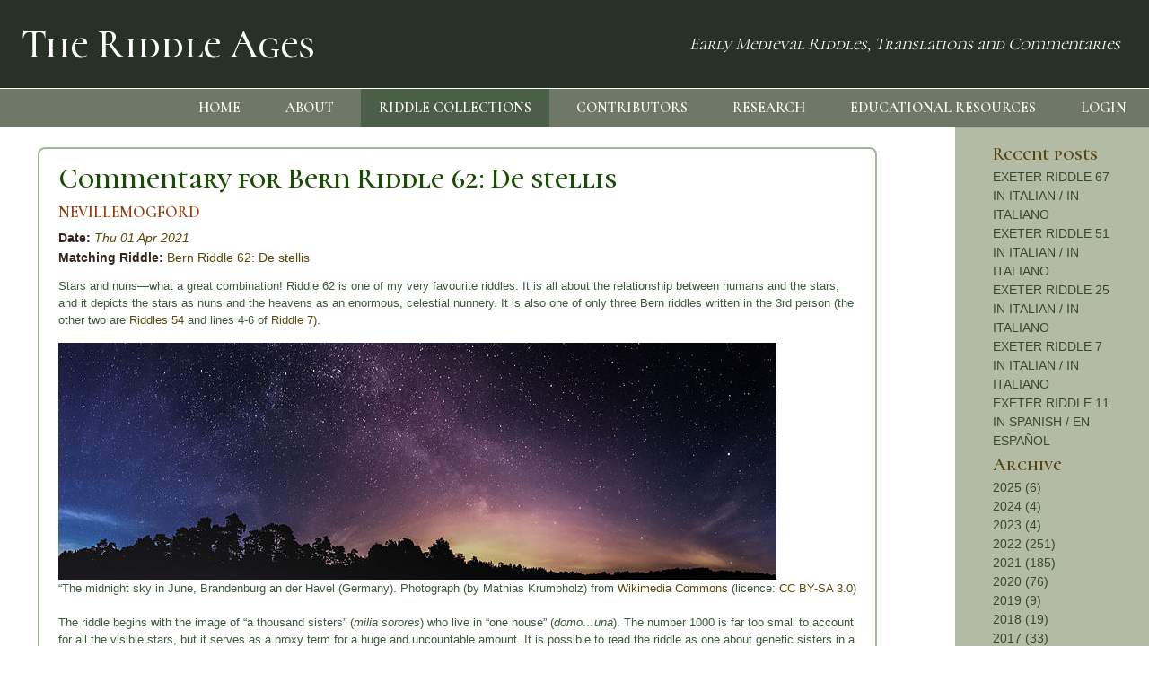

--- FILE ---
content_type: text/html; charset=utf-8
request_url: https://theriddleages.bham.ac.uk/riddles/post/commentary-for-bern-riddle-62-de-stellis/
body_size: 46679
content:
<!DOCTYPE html
        PUBLIC "-//W3C//DTD XHTML 1.0 Transitional//EN"
        "http://www.w3.org/TR/xhtml1/DTD/xhtml1-transitional.dtd">
<html xmlns="http://www.w3.org/1999/xhtml" lang="en">
<head>
		<title>Riddle Ages</title>

		<!--Meta-->
    	<meta http-equiv="X-UA-Compatible" content="IE=edge">
        <meta http-equiv="Content-Type" content="text/html; charset=utf-8" />
		<meta name="viewport" content="width=device-width, initial-scale=1">
		<meta name="description" content="">
		<meta name="keywords" content="">
		<meta name="author" content="University of Birmingham">

    


		<link rel="stylesheet" href="/static/css/bootstrap.min.css">
		<link rel="stylesheet" type="text/css" href="/static/css/custom.css">
		<link rel="stylesheet" href="/static/css/ionicons.min.css">

        <link rel="icon" type="image/png" href="/static/images/favicon.ico">
		<link href="https://fonts.googleapis.com/css2?family=Cormorant+Unicase:wght@400;500;600&display=swap" rel="stylesheet">

		<script type="text/javascript" src="/static/js/jquery.min.js"></script>
		<script type="text/javascript" src="/static/js/bootstrap.min.js"></script>

		<script type="text/javascript" src="//kit.fontawesome.com/ef8efd334b.js"></script>

		<script type="text/javascript" src="/static/ckeditor/ckeditor-init.js"></script>
		<script type="text/javascript" src="/static/ckeditor/ckeditor/ckeditor.js"></script>


</head>

	<body>

	<!-- Site Navigation -->
	<header>
	<nav class="navbar navbar-expand-sm container-fluid nopadding" aria-label="site header">
    
    <div id="navbar-title" class="container-fluid">
        <a class="navbar-brand" href="/"><h1>The Riddle Ages</h1></a>
    </div>
    <div id="nav-subtitle" class="nopadding container-fluid alignedright">
        Early Medieval Riddles, Translations and Commentaries
    </div>
    
</nav>
<nav id="linksmenu" class="navbar navbar-expand-sm nopadding"aria-label="site navigation bar">
    <div id="nav-menutoggle" class="nopadding container-fluid alignedright">
        <a id="menu-toggle" href="#" class="toggle" aria-label="menu toggle"><i class="ion-navicon"></i> <span>MENU</span></a>
    </div>
    <div class="collapse navbar-collapse nopadding" id="linksnavbar">
        <ul class="nav navbar-nav ml-auto nopadding menu">
            <li class="nav-item">
                <a class="nav-link" href="/">HOME</a>
            </li>
            <li class="nav-item">
                <a class="nav-link" href="/about/">ABOUT</a>
            </li>
            <li class="nav-item active">
                <a class="nav-link" href="/riddles/collection/">RIDDLE COLLECTIONS</a>
            </li>
            <li class="nav-item">
                <a class="nav-link" href="/contributors/">CONTRIBUTORS</a>
            </li>
            <li class="nav-item">
                <a class="nav-link" href="/research/">RESEARCH</a>
            </li>
            <li class="nav-item">
                <a class="nav-link" href="/educational_resources/">EDUCATIONAL RESOURCES</a>
            </li>
            <!-- check for login here -->
            
                <li class="nav-item">
                    <a class="nav-link" href="/accounts/login/">LOGIN</a>
                </li>
            
        </ul>
    </div>
</nav>
	
		<div class="container-fluid nopadding">
    
</div>
	
	</header>
		<!-- Site Main Content -->
		<main id="main">
			
<div class="row options" id="holder">
    <div class="col-10 individual_post">
        <section class="block">
    <section class="container-fluid">
        <section class="row">
            <div class="col-md-12 row-pb-md">
                <div class="row">
                    <div class="col-md-12">
                        <div class="post post-entry commentary-entry">
                            
                            <h2><a href="/riddles/post/commentary-for-bern-riddle-62-de-stellis/">Commentary for Bern Riddle 62: De stellis</a></h2>
                            <h3><a href="/riddles/author/NevilleMogford/">NEVILLEMOGFORD</a></h3>
                            
                            <strong>Date:</strong> <em><a href="/riddles/archive/202104/">Thu 01 Apr 2021</a></em><br />
                            
                            <div class="clear"><!-- --></div>
                            
                                
                                    
                                        
                                            <strong>Matching Riddle:</strong> <a href="/riddles/post/bern-riddle-62-de-stellis/">Bern Riddle 62: De stellis</a><br />
                                        
                                    
                                
                            
                            
                            <div class="clear"><!-- --></div>
                            
                                <div class="row no-gutters">
                                    <div class="col-md-12 full no-gutters"><code><p>Stars and nuns—what a great combination! Riddle 62 is one of my very favourite riddles. It is all about the relationship between humans and the stars, and it depicts the stars as nuns and the heavens as an enormous, celestial nunnery.  It is also one of only three Bern riddles written in the 3rd person (the other two are <a href="https://www.theriddleages.com/riddles/post/bern-riddle-54-de-insubulis/">Riddles 54</a> and lines 4-6 of <a href="https://www.theriddleages.com/riddles/post/bern-riddle-7-de-vesica/">Riddle 7)</a>.</p>
<img src="/media/images/2021/03/Stars.jpg" alt="Stars" />
<figcaption>“The midnight sky in June, Brandenburg an der Havel (Germany). Photograph (by Mathias Krumbholz) from <a href="https://commons.wikimedia.org/wiki/File:Stars_01_(MK).jpg">Wikimedia Commons</a> (licence: <a href="https://creativecommons.org/licenses/by-sa/3.0/deed.en">CC BY-SA 3.0</a>)</figcaption></</p>
</br>
<p>The riddle begins with the image of “a thousand sisters” (<em>milia sorores</em>) who live in “one house” (<em>domo…una</em>). The number 1000 is far too small to account for all the visible stars, but it serves as a proxy term for a huge and uncountable amount. It is possible to read the riddle as one about genetic sisters in a domestic setting (see Röösli, pages 94-5). But there are several clues that the riddler has a religious community in mind: they are sisters who live silently (line 3), harmoniously (line 4), and without envy (line 5) in a single house.</p>
<p>Stars were an important element in medieval monastic timekeeping. Monks and nuns placed especial importance on living their lives according to a communal schedule, because such obedience provided stability in a world of flux and it negated the whims and desires of the individual. Thus, ringing the bell at the right time for monks to wake up, pray, or chant the psalms was very important for them. One of the most important timings in the schedule was when to rise during the middle of the night for the celebration of <a href="https://en.wikipedia.org/wiki/Nocturns">Nocturns</a>, the first of the Monastic Hours. St Benedict of Nursia, the sixth century author of the <a href="https://www.osb.org/our-roots/the-rule/">most influential monastic rule in western monasticism</a>, specified that, during the winter half of the year, “it is necessary to rise at the eighth hour of the night” (<em>octava hora noctis surgendum est</em> (<em>Regula Benedicti</em>, page 52)). This required a form of accurate timekeeping at night—and this is where the stars come into the picture.</p>
<img src="/media/images/2021/03/Nuns.jpg" alt="Nuns" />
<figcaption>“6 nuns holding psalters, from a late 13th century French manuscript (London, British Library, MS Yates Thompson 11, f. 6v). Photograph (by the British Library) from <a href="https://www.bl.uk/catalogues/illuminatedmanuscripts/ILLUMIN.ASP?Size=mid&IllID=45153">The British Library Catalogue of Illuminated Manuscripts</a> (licence: <a href="https://creativecommons.org/publicdomain/zero/1.0/">CC 0 1.0</a>)</figcaption></</p>
</br>
<p>Several medieval sources mention the use of the stars for nocturnal timekeeping. The earliest, as far as I am aware, is <a href="https://en.wikipedia.org/wiki/John_Cassian">John Cassian’s</a> account of the practices of Egyptian and Syrian monasticism at the end of the fourth century (<em>Institutes</em>, pp. 108A-10A.). This practice spread to western Europe along with the spread of monasticism in subsequent centuries. In the second half of the sixth century, <a href="https://en.wikipedia.org/wiki/Gregory_of_Tours">Gregory of Tours</a> produced a handbook on practical astronomy, <em>De cursu stellarum</em>. In it, he gives descriptions and diagrams of the constellations and their movements, which would allow the cathedral clergy of Tours and local monastics to calculate time based the stars’ rising and setting. Five hundred years later, and the stars were still being used in monasteries around Europe. For example, several sources describe this kind of timekeeping being used in the influential French monastery of Cluny in the early twelfth century. Only from the end of the eleventh century did water clocks and hour glasses slowly begin to take over timekeeping duties.</p>
<p>I really do think that the riddler was thinking about monastic timekeeping when they wrote this riddle. The term <em>cursus</em> in line 4 refers to the stars’ movements (the <em>cursus stellarum</em>), but also the <em>cursus psalmorum</em> (“order of the psalms”) that made up the mainstay of the monastic day. On the one hand, the stars move silently and keeping their cursus (“courses”) “in controlled order” (<em>moderato… in ordine</em>). On the other, the nuns maintain their own liturgical scheme (<em>suos cursus</em>) of psalms and prayers without chatter and as part of a regulated sequence (<em>moderato…in ordine</em>). The movements of the nuns on the earth obediently follow those of the stars in the heavens.</p>
<p>I hope you will agree with me that Riddle 62 is one of the most unconventional (<em>nunconventional</em>?) and creative riddles in the Bern collection. After all, is there a better image in the medieval riddle tradition than <em>a sky full of flying nuns</em>?</p>
<div class="jetpack-video-wrapper"><span class="embed-youtube" style="text-align:center; display: block;">
<iframe width="560" height="315" src="https://www.youtube.com/embed/CojNHPD_cOU" title="YouTube video player" frameborder="0" allow="accelerometer; autoplay; clipboard-write; encrypted-media; gyroscope; picture-in-picture" allowfullscreen></iframe>
</span></div>
<br/></code></div>
                                </div>
                            
                            
                                <strong>Notes:</strong><br /> <p><strong>References and Suggested Reading:</strong></p>
<p>Benedict of Nursia. <em>Regula Benedicti.</em> Edited by Rudolph Hanslik, Regula Corpus Scriptorum Ecclesiasticorum Latinorum 75,. Vienna, Hoelder-Pinchler-Tempsky, 1960.</p>
<p>Borst, Arno. <em>The Ordering of Time: From the Ancient Computus to the Modern Computer.</em> Translated by Andrew Winnard. Cambridge: Polity Press, 1993.</p>
<p>Cassian, John. <em>De coenobiorum institutis libri duodecim</em>. In <em>Joannis Cassiani opera omnia</em>. Edited by Jacques Paul Migne. Vol. 1, Patrologia Latina 49. Paris: J.P. Migne, 1846. Pages 53A-395A. Available <a href="https://books.google.co.uk/books?id=W3fYAAAAMAAJ&pg=PP1#v=onepage&q&f=false">here</a>.</p>
<p>Gregory of Tours. <em>De cursu stellarum ratio</em>. In <em>Gregorii Turonensis Opera</em>. Edited by Bruno Krusch. Vol. 1.2, MGH Scriptorum Rerum Merovingicarum. Hanover: MGH, 1969. Pages 109-422. Available <a href="https://www.dmgh.de/mgh_ss_rer_merov_1_2/index.htm#page/(404)/mode/1up">here.</a>

<p>McCluskey, Stephen C. <em>Astronomies and Cultures in Early Medieval Europe.</em> Cambridge: Cambridge University Press, 1998.</p>
<p>Mogford, Neville. “The Moon and Stars in the Bern and Eusebius Riddles.” In <em>Riddles at Work in the Early Medieval Tradition: Words, Ideas, Interactions</em>. Edited by Megan Cavell and Jennifer Neville. Manchester: Manchester University Press, 2020. Pages 230-46.</p>
<p>Röösli, Samuel. “The Pot, the Broom, and Other Humans: Concealing Material Objects in the Bern Riddles.” In <em>Secrecy and Surveillance in Medieval and Early Modern England</em>. Edited by Annette Kern-Stähler & Nicole Nyffenegger. Swiss Papers in English Language and Literature (SPELL) 37. Tübingen: Gunter Narr Verlag, 2020. 87-104 (page 94-5).</p><br /><br />
                            
                            
                                <strong>Tags:</strong>
                                
                            <a class="badge badge-secondary" href="/riddles/tag/latin/">latin</a>&nbsp;
                                
                            <a class="badge badge-secondary" href="/riddles/tag/Bern%20Riddles/">Bern Riddles</a>&nbsp;
                                <br /><br />
                            
                            
                                <strong>Related Posts:</strong><br />
                                
                                    <a href="/riddles/post/bern-riddle-7-de-vesica/">Bern Riddle 7: De vesica</a>
                                
                                    <br /><a href="/riddles/post/bern-riddle-54-de-insubulis/">Bern Riddle 54: De insubulis</a>
                                
                            
                            
                        </div>
                    </div>
                </div>
            </div>
        </section>
    </section>
</section>
    </div>
    
<div class="col-2" id="sidebar">

    <div class="sidebar_title">Recent posts</div>
    <div class="sidebarcontent">
    
        <a href="/riddles/post/exeter-riddle-67-in-italian-in-italiano/">EXETER RIDDLE 67 IN ITALIAN / IN ITALIANO</a><br  />
    
        <a href="/riddles/post/exeter-riddle-51-in-italian-in-italiano/">EXETER RIDDLE 51 IN ITALIAN / IN ITALIANO</a><br  />
    
        <a href="/riddles/post/exeter-riddle-25-in-italian-in-italiano/">EXETER RIDDLE 25 IN ITALIAN / IN ITALIANO</a><br  />
    
        <a href="/riddles/post/exeter-riddle-7-in-italian-in-italiano/">EXETER RIDDLE 7 IN ITALIAN / IN ITALIANO</a><br  />
    
        <a href="/riddles/post/exeter-riddle-11-in-spanish-en-espanol/">EXETER RIDDLE 11 IN SPANISH / EN ESPAÑOL</a><br  />
    
    </div>

    <div class="sidebar_title">Archive</div>
    <div class="sidebarcontent">
    
        <a href="?year=2025" class="year">2025 (6)</a><br  />
        
            
        
            
        
            
        
            
        
            
        
            
        
            
        
            
        
            
        
            
        
            
        
            
        
            
        
            
        
            
        
            
        
            
        
            
        
            
        
            
        
            
        
            
        
            
        
            
        
            
        
            
        
            
        
            
        
            
        
            
        
            
        
            
        
            
        
            
        
            
        
            
        
            
        
            
        
            
        
            
        
            
        
            
        
            
        
            
        
            
        
            
        
            
        
            
        
            
        
            
        
            
        
            
        
            
        
            
        
            
        
            
        
            
        
            
        
            
        
            
        
            
        
            
        
            
        
            
        
            
        
            
        
            
        
            
        
            
        
            
        
            
        
            
        
            
        
            
        
            
        
            
        
            
        
            
        
            
        
            
        
            
        
            
        
            
        
            
        
            
        
            
        
            
        
            
        
            
        
            
        
            
        
            
        
            
        
            
        
            
        
    
        <a href="?year=2024" class="year">2024 (4)</a><br  />
        
            
        
            
        
            
        
            
        
            
        
            
        
            
        
            
        
            
        
            
        
            
        
            
        
            
        
            
        
            
        
            
        
            
        
            
        
            
        
            
        
            
        
            
        
            
        
            
        
            
        
            
        
            
        
            
        
            
        
            
        
            
        
            
        
            
        
            
        
            
        
            
        
            
        
            
        
            
        
            
        
            
        
            
        
            
        
            
        
            
        
            
        
            
        
            
        
            
        
            
        
            
        
            
        
            
        
            
        
            
        
            
        
            
        
            
        
            
        
            
        
            
        
            
        
            
        
            
        
            
        
            
        
            
        
            
        
            
        
            
        
            
        
            
        
            
        
            
        
            
        
            
        
            
        
            
        
            
        
            
        
            
        
            
        
            
        
            
        
            
        
            
        
            
        
            
        
            
        
            
        
            
        
            
        
            
        
            
        
            
        
    
        <a href="?year=2023" class="year">2023 (4)</a><br  />
        
            
        
            
        
            
        
            
        
            
        
            
        
            
        
            
        
            
        
            
        
            
        
            
        
            
        
            
        
            
        
            
        
            
        
            
        
            
        
            
        
            
        
            
        
            
        
            
        
            
        
            
        
            
        
            
        
            
        
            
        
            
        
            
        
            
        
            
        
            
        
            
        
            
        
            
        
            
        
            
        
            
        
            
        
            
        
            
        
            
        
            
        
            
        
            
        
            
        
            
        
            
        
            
        
            
        
            
        
            
        
            
        
            
        
            
        
            
        
            
        
            
        
            
        
            
        
            
        
            
        
            
        
            
        
            
        
            
        
            
        
            
        
            
        
            
        
            
        
            
        
            
        
            
        
            
        
            
        
            
        
            
        
            
        
            
        
            
        
            
        
            
        
            
        
            
        
            
        
            
        
            
        
            
        
            
        
            
        
            
        
    
        <a href="?year=2022" class="year">2022 (251)</a><br  />
        
            
        
            
        
            
        
            
        
            
        
            
        
            
        
            
        
            
        
            
        
            
        
            
        
            
        
            
        
            
        
            
        
            
        
            
        
            
        
            
        
            
        
            
        
            
        
            
        
            
        
            
        
            
        
            
        
            
        
            
        
            
        
            
        
            
        
            
        
            
        
            
        
            
        
            
        
            
        
            
        
            
        
            
        
            
        
            
        
            
        
            
        
            
        
            
        
            
        
            
        
            
        
            
        
            
        
            
        
            
        
            
        
            
        
            
        
            
        
            
        
            
        
            
        
            
        
            
        
            
        
            
        
            
        
            
        
            
        
            
        
            
        
            
        
            
        
            
        
            
        
            
        
            
        
            
        
            
        
            
        
            
        
            
        
            
        
            
        
            
        
            
        
            
        
            
        
            
        
            
        
            
        
            
        
            
        
            
        
            
        
    
        <a href="?year=2021" class="year">2021 (185)</a><br  />
        
            
        
            
        
            
        
            
        
            
        
            
        
            
        
            
        
            
        
            
        
            
        
            
        
            
        
            
        
            
        
            
        
            
        
            
        
            
        
            
        
            
        
            
        
            
        
            
        
            
        
            
        
            
        
            
        
            
        
            
        
            
        
            
        
            
        
            
        
            
        
            
        
            
        
            
        
            
        
            
        
            
        
            
        
            
        
            
        
            
        
            
        
            
        
            
        
            
        
            
        
            
        
            
        
            
        
            
        
            
        
            
        
            
        
            
        
            
        
            
        
            
        
            
        
            
        
            
        
            
        
            
        
            
        
            
        
            
        
            
        
            
        
            
        
            
        
            
        
            
        
            
        
            
        
            
        
            
        
            
        
            
        
            
        
            
        
            
        
            
        
            
        
            
        
            
        
            
        
            
        
            
        
            
        
            
        
            
        
            
        
    
        <a href="?year=2020" class="year">2020 (76)</a><br  />
        
            
        
            
        
            
        
            
        
            
        
            
        
            
        
            
        
            
        
            
        
            
        
            
        
            
        
            
        
            
        
            
        
            
        
            
        
            
        
            
        
            
        
            
        
            
        
            
        
            
        
            
        
            
        
            
        
            
        
            
        
            
        
            
        
            
        
            
        
            
        
            
        
            
        
            
        
            
        
            
        
            
        
            
        
            
        
            
        
            
        
            
        
            
        
            
        
            
        
            
        
            
        
            
        
            
        
            
        
            
        
            
        
            
        
            
        
            
        
            
        
            
        
            
        
            
        
            
        
            
        
            
        
            
        
            
        
            
        
            
        
            
        
            
        
            
        
            
        
            
        
            
        
            
        
            
        
            
        
            
        
            
        
            
        
            
        
            
        
            
        
            
        
            
        
            
        
            
        
            
        
            
        
            
        
            
        
            
        
            
        
    
        <a href="?year=2019" class="year">2019 (9)</a><br  />
        
            
        
            
        
            
        
            
        
            
        
            
        
            
        
            
        
            
        
            
        
            
        
            
        
            
        
            
        
            
        
            
        
            
        
            
        
            
        
            
        
            
        
            
        
            
        
            
        
            
        
            
        
            
        
            
        
            
        
            
        
            
        
            
        
            
        
            
        
            
        
            
        
            
        
            
        
            
        
            
        
            
        
            
        
            
        
            
        
            
        
            
        
            
        
            
        
            
        
            
        
            
        
            
        
            
        
            
        
            
        
            
        
            
        
            
        
            
        
            
        
            
        
            
        
            
        
            
        
            
        
            
        
            
        
            
        
            
        
            
        
            
        
            
        
            
        
            
        
            
        
            
        
            
        
            
        
            
        
            
        
            
        
            
        
            
        
            
        
            
        
            
        
            
        
            
        
            
        
            
        
            
        
            
        
            
        
            
        
            
        
    
        <a href="?year=2018" class="year">2018 (19)</a><br  />
        
            
        
            
        
            
        
            
        
            
        
            
        
            
        
            
        
            
        
            
        
            
        
            
        
            
        
            
        
            
        
            
        
            
        
            
        
            
        
            
        
            
        
            
        
            
        
            
        
            
        
            
        
            
        
            
        
            
        
            
        
            
        
            
        
            
        
            
        
            
        
            
        
            
        
            
        
            
        
            
        
            
        
            
        
            
        
            
        
            
        
            
        
            
        
            
        
            
        
            
        
            
        
            
        
            
        
            
        
            
        
            
        
            
        
            
        
            
        
            
        
            
        
            
        
            
        
            
        
            
        
            
        
            
        
            
        
            
        
            
        
            
        
            
        
            
        
            
        
            
        
            
        
            
        
            
        
            
        
            
        
            
        
            
        
            
        
            
        
            
        
            
        
            
        
            
        
            
        
            
        
            
        
            
        
            
        
            
        
            
        
    
        <a href="?year=2017" class="year">2017 (33)</a><br  />
        
            
        
            
        
            
        
            
        
            
        
            
        
            
        
            
        
            
        
            
        
            
        
            
        
            
        
            
        
            
        
            
        
            
        
            
        
            
        
            
        
            
        
            
        
            
        
            
        
            
        
            
        
            
        
            
        
            
        
            
        
            
        
            
        
            
        
            
        
            
        
            
        
            
        
            
        
            
        
            
        
            
        
            
        
            
        
            
        
            
        
            
        
            
        
            
        
            
        
            
        
            
        
            
        
            
        
            
        
            
        
            
        
            
        
            
        
            
        
            
        
            
        
            
        
            
        
            
        
            
        
            
        
            
        
            
        
            
        
            
        
            
        
            
        
            
        
            
        
            
        
            
        
            
        
            
        
            
        
            
        
            
        
            
        
            
        
            
        
            
        
            
        
            
        
            
        
            
        
            
        
            
        
            
        
            
        
            
        
            
        
    
        <a href="?year=2016" class="year">2016 (14)</a><br  />
        
            
        
            
        
            
        
            
        
            
        
            
        
            
        
            
        
            
        
            
        
            
        
            
        
            
        
            
        
            
        
            
        
            
        
            
        
            
        
            
        
            
        
            
        
            
        
            
        
            
        
            
        
            
        
            
        
            
        
            
        
            
        
            
        
            
        
            
        
            
        
            
        
            
        
            
        
            
        
            
        
            
        
            
        
            
        
            
        
            
        
            
        
            
        
            
        
            
        
            
        
            
        
            
        
            
        
            
        
            
        
            
        
            
        
            
        
            
        
            
        
            
        
            
        
            
        
            
        
            
        
            
        
            
        
            
        
            
        
            
        
            
        
            
        
            
        
            
        
            
        
            
        
            
        
            
        
            
        
            
        
            
        
            
        
            
        
            
        
            
        
            
        
            
        
            
        
            
        
            
        
            
        
            
        
            
        
            
        
            
        
    
        <a href="?year=2015" class="year">2015 (32)</a><br  />
        
            
        
            
        
            
        
            
        
            
        
            
        
            
        
            
        
            
        
            
        
            
        
            
        
            
        
            
        
            
        
            
        
            
        
            
        
            
        
            
        
            
        
            
        
            
        
            
        
            
        
            
        
            
        
            
        
            
        
            
        
            
        
            
        
            
        
            
        
            
        
            
        
            
        
            
        
            
        
            
        
            
        
            
        
            
        
            
        
            
        
            
        
            
        
            
        
            
        
            
        
            
        
            
        
            
        
            
        
            
        
            
        
            
        
            
        
            
        
            
        
            
        
            
        
            
        
            
        
            
        
            
        
            
        
            
        
            
        
            
        
            
        
            
        
            
        
            
        
            
        
            
        
            
        
            
        
            
        
            
        
            
        
            
        
            
        
            
        
            
        
            
        
            
        
            
        
            
        
            
        
            
        
            
        
            
        
            
        
            
        
    
        <a href="?year=2014" class="year">2014 (31)</a><br  />
        
            
        
            
        
            
        
            
        
            
        
            
        
            
        
            
        
            
        
            
        
            
        
            
        
            
        
            
        
            
        
            
        
            
        
            
        
            
        
            
        
            
        
            
        
            
        
            
        
            
        
            
        
            
        
            
        
            
        
            
        
            
        
            
        
            
        
            
        
            
        
            
        
            
        
            
        
            
        
            
        
            
        
            
        
            
        
            
        
            
        
            
        
            
        
            
        
            
        
            
        
            
        
            
        
            
        
            
        
            
        
            
        
            
        
            
        
            
        
            
        
            
        
            
        
            
        
            
        
            
        
            
        
            
        
            
        
            
        
            
        
            
        
            
        
            
        
            
        
            
        
            
        
            
        
            
        
            
        
            
        
            
        
            
        
            
        
            
        
            
        
            
        
            
        
            
        
            
        
            
        
            
        
            
        
            
        
            
        
            
        
    
        <a href="?year=2013" class="year">2013 (33)</a><br  />
        
            
        
            
        
            
        
            
        
            
        
            
        
            
        
            
        
            
        
            
        
            
        
            
        
            
        
            
        
            
        
            
        
            
        
            
        
            
        
            
        
            
        
            
        
            
        
            
        
            
        
            
        
            
        
            
        
            
        
            
        
            
        
            
        
            
        
            
        
            
        
            
        
            
        
            
        
            
        
            
        
            
        
            
        
            
        
            
        
            
        
            
        
            
        
            
        
            
        
            
        
            
        
            
        
            
        
            
        
            
        
            
        
            
        
            
        
            
        
            
        
            
        
            
        
            
        
            
        
            
        
            
        
            
        
            
        
            
        
            
        
            
        
            
        
            
        
            
        
            
        
            
        
            
        
            
        
            
        
            
        
            
        
            
        
            
        
            
        
            
        
            
        
            
        
            
        
            
        
            
        
            
        
            
        
            
        
            
        
            
        
    
    </div>
    <div class="sidebar_title">Collections</div>
    <div class="sidebarcontent">
    
        <a href="/riddles/collection/aldhelm-s-riddles/">ALDHELM&#x27;S RIDDLES (101)</a><br  />
    
        <a href="/riddles/collection/boniface-s-riddles/">BONIFACE&#x27;S RIDDLES (22)</a><br  />
    
        <a href="/riddles/collection/eusebius-s-riddles/">EUSEBIUS&#x27;S RIDDLES (60)</a><br  />
    
        <a href="/riddles/collection/symphosius-s-riddles/">SYMPHOSIUS&#x27;S RIDDLES (101)</a><br  />
    
        <a href="/riddles/collection/tatwine-s-riddles/">TATWINE&#x27;S RIDDLES (42)</a><br  />
    
        <a href="/riddles/collection/the-bern-riddles/">THE BERN RIDDLES (128)</a><br  />
    
        <a href="/riddles/collection/the-exeter-book-riddles/">THE EXETER BOOK RIDDLES (184)</a><br  />
    
        <a href="/riddles/collection/the-riddles-in-bosnian-croatian-montenegrin-and-serbian/">THE EXETER BOOK RIDDLES IN BOSNIAN, CROATIAN, MONTENEGRIN AND SERBIAN (4)</a><br  />
    
        <a href="/riddles/collection/the-riddles-in-indonesian/">THE EXETER BOOK RIDDLES IN INDONESIAN (2)</a><br  />
    
        <a href="/riddles/collection/the-riddles-in-italian/">THE EXETER BOOK RIDDLES IN ITALIAN (4)</a><br  />
    
        <a href="/riddles/collection/the-riddles-in-spanish/">THE EXETER BOOK RIDDLES IN SPANISH (23)</a><br  />
    
        <a href="/riddles/collection/the-lorsch-riddles/">THE LORSCH RIDDLES (24)</a><br  />
    
    </div>

    <div class="sidebar_title">Contributor</div>
    <div class="sidebarcontent">
    
        <a href="/riddles/author/AlexandraReider/">ALEXANDRAREIDER (303)</a><br  />
    
        <a href="/riddles/author/MatthiasAmmon/">MATTHIASAMMON (13)</a><br  />
    
        <a href="/riddles/author/MeganCavell/">MEGANCAVELL (192)</a><br  />
    
        <a href="/riddles/author/NevilleMogford/">NEVILLEMOGFORD (174)</a><br  />
    
        <a href="/riddles/author/VictoriaSymons/">VICTORIASYMONS (15)</a><br  />
    
    </div>
</span>

</div>
<script type="text/javascript" src="/static/js/custom.js"></script>
<script type="text/javascript">
$(document).ready(function() {
    $(document).on('click', ".togglesolution", function () {

        var solution = $(this).next('.solution');

        if(solution.hasClass('dd')) {
            solution.removeClass('dd');
            $(this).text("Click to hide riddle solution?");

        }else{
            solution.addClass('dd');
            $(this).text("Click to show riddle solution?");
        }
    });
});
</script>

		</main>

		<!-- Site Footer -->
		<div class="clear"><!-- --></div>
<footer id="footer">
    <div class="container-fluid">
        <p>The Riddle Ages is funded by the Arts and Humanities Research Council (AHRC)</p>
        <p>Website developed and coded by <a href="https://intranet.birmingham.ac.uk/it/teams/infrastructure/research/bear/rsg/research-software-group.aspx">Research Software Group</a> of the <a href="https://intranet.birmingham.ac.uk/it/teams/infrastructure/research/bear/index.aspx">Advanced Research Computing</a> team at <a href="http://www.bham.ac.uk">The University of Birmingham</a></p>
        <p>
            <a href="https://www.birmingham.ac.uk/privacy/index.aspx">Privacy</a> |
            <a href="https://www.birmingham.ac.uk/legal/index.aspx">Legal</a> |
            <a href="https://www.birmingham.ac.uk/university/governance/policies-regs/information/index.aspx">Freedom of Information</a> |
            <a href="/privacy/cookies/">Cookies</a> |
            <a href="https://accessibility.bear.bham.ac.uk/statements-cal.html">Accessibilty</a>
        </p>
    </div>
</footer>

		<script type="text/javascript" src="/static/js/jquery.cookie.js"></script>
		<script type="text/javascript" src="/static/js/custom.js"></script>
	</body>
</html>

--- FILE ---
content_type: text/css
request_url: https://theriddleages.bham.ac.uk/static/css/custom.css
body_size: 19317
content:
body {
    font-family: Arial, sans-serif;
}

nav,
footer {
    background: #273125;
    color: #fff;
}

a,
a:hover {
    color: #5B4707;
}

nav a {
    color: #fff;
    text-decoration: none;
}

footer {
    font-size: 1.2rem;
}

footer a {
    color: #fff;
}

footer.shortpage {
    overflow: hidden;
    position: absolute;
    bottom: 0;
}

nav a:hover,
footer a:hover {
    color: #fff;
}

.container-fluid {
    padding: 1em 3em;
}

#sidebar {
    margin: 0 0 3em 0;
    padding: 1em 3em;
    background: #b4bba5;
    height: 100%;
    border-radius: 0 0 0 30px;
    color: #394636;
}

#sidebar a,
#sidebar a:hover {
    color: #394636;
}

.home {
    position: relative;
    top: -32px;
}

/* Footer */
footer div {
    position: relative;
    top: 0;
    padding: 1.5em 0 0.5em 0;
    text-align: center;
    font-size: 0.8em;
}

.riddleages-jumbotron {
    position: relative;
    top: 0;
    background: url('../images/jumbotron.jpg') no-repeat;
    height: 350px;
    border-bottom: 1px solid #394636;
    border-radius: 0;
    padding: 4rem 2rem;
    margin-bottom: 2rem;
}

.riddleages-jumbotron .pane {
    background: #bbb9a5;
    width: 50%;
    min-height: 200px;
    display: block;
    padding: 10px;
    border: 1px solid #fff;
    border-radius: 10px;
    font-size: 14px;
    font-style: italic;
}

.riddleages-jumbotron .pane h2 {
    font-style: normal;
}

.riddleages-jumbotron .pane div.aims {
    text-align: left;
    position: relative;
    left: 12%;
    color: #895200;
}

.riddleages-jumbotron .pane div.aims.es {
    left: 1%;
}

.riddleages-jumbotron .pane h1 {
    color: #993a04;
}

#button-toolbar {
    width: 660px;
}

.alignedleft {
    text-align: left;
    display: block;
}

.alignedright {
    text-align: right;
    display: block;
}

.alignedcentre {
    text-align: center;
    margin-left: auto;
    margin-right: auto;
    display: block;
}

.clear {
    clear: both;
    height: 1px;
    overflow: hidden;
}

.clearright {
    clear: right;
    height: 1px;
    overflow: hidden;
}

.clearleft {
    clear: left;
    height: 1px;
    overflow: hidden;
}

img {
    max-width: 100%; /* This rule is very important, please do not ignore this! */
}

.floatleft {
    float: left;
    display: inline;
    margin: 0;
    padding: 0;
    border: 0;
}

.floatright {
    float: right;
    display: inline;
    margin: 0;
    padding: 0;
    border: 0;
}

.error {
    color: red;
}

#pageContainer {
    position: relative;
    display: block;
    width: 100%;
    height: 100%;
    margin: auto;
    border: #696969 1px solid;
    display: block;
}

.greeting {
    width: 100%;
    background: #ccc;
    position: relative;
    top: 0;
    padding: 3px 10px;
    font-size: 11px;
}

.btn-round {
    border-radius: 3px;
}

#submit_buttons label {
    font-size: 13px;
    vertical-align: middle;
}

#errors {
    position: relative;
    top: 20px;
    display: block;
    color: #991b04;
}

.success {
    margin: 20px 0;
    padding: 10px;
    background: #e9ffd9;
    border: 2px solid #618e3e;
    color: #618e3e;
    border-radius: 5px;
}

/* dd = dont display! */
.dd {
    display: none;
}

.nopadding {
    margin: 0;
    padding: 0;
}

.title {
    font-size: 1.5em;
    line-height: 1.8em;
}

td.header {
    background: #edb047;
    font-weight: bold;
}

.headerbar .greeting {
    width: 100%;
    background: #ccc;
    position: relative;
    top: 16px;
    padding: 3px 10px;
    font-size: 11px;
}

div.mainpage {
    display: block;
    position: relative;
    top: 23px;
}

div.headerbar.home {
    position: relative;
    top: -60px;
}

h2,
h2 a,
h2 a:hover {
    color: #174d01;
    font-weight: bold;
    font-size: 2rem;
}

h3 {
    color: #174d01;
    font-weight: bold;
}

h3 a,
h3 a:hover {
    color: #993a04;
    font-size: 1.1rem;
}

#main {
    position: relative;
    top: 0;
    color: #35241d;
    font-size: 14px;
}

.btn-link:link,
.btn-link:active,
.btn-link:hover,
.btn-link:visited {
    text-decoration: none;
}

#help {
    margin: 15px;
}

#helpnav {
    height: 70px;
    display: block;
}

#navbar-title,
#nav-subtitle {
    width: 50%;
    padding: 1rem;
}

#nav-subtitle {
    padding: 2rem;
    display: block;
    text-align: right;
    font-style: oblique;
    font-size: 120%;
}

code {
    color: #3b593b;
}

.post-entry {
    padding: 1em 1.5em;
    border: 2px solid #a0b79c;
    margin-bottom: 20px;
    -webkit-border-radius: 48px;
    -moz-border-radius: 8px;
    -ms-border-radius: 4px;
    border-radius: 8px;
    font-size: 14px;
}

.post-entry .image {
    padding: 10px;
}

.commentary-entry .no-gutters code {
    padding: 0;
}

code {
    font-family: Arial, sans-serif;
    font-size: 13px;
}

.homepage-main .post-entry {
    width: 45%;
    margin-right: 4%;
    float: left;
}

.pagination {
    width: 100%;
    display: block;
    padding: 10px;
    text-align: center;
}

.pagination .current-page,
.pagination .max-page {
    font-weight: bold;
}

.h3,
h3 {
    font-size: 1.1rem;
}

.comment_text {
    height: 40px;
    line-height: 40px;
}

.comment_holder {
    width: 80px;
    height: 40px;
    display: block;
}

.box3 {
    width: 50px;
    margin: 4px auto;
    border-radius: 4px;
    background: #557d64;
    color: #fff;
    padding: 1px;
    text-align: center;
    font-weight: 900;
    position: relative;
}

/* comment bubble */
.sb14::before {
    content: "";
    width: 0;
    height: 0;
    position: absolute;
    border-left: 3px solid #557d64;
    border-right: 3px solid transparent;
    border-top: 3px solid #557d64;
    border-bottom: 3px solid transparent;
    left: 16px;
    top: 26px;
}

.box3 a,
.box3 a:hover {
    color: #fff;
    text-decoration: none;
}

a.togglesolution,
a.collection-togglesolution {
    z-index: 100px;
    font-weight: bold;
    color: #19622a !important;
}

span.category,
span.author,
span.archive {
    color: dark green;
    font-weight: bold;
}

#navbar,
#linksmenu {
    border-top: 1px solid #fff;
    border-bottom: 1px solid #fff;
    background: #6f7769;
}

.navbar-nav .active {
    border-top: 1px solid white;
    border-bottom: 1px solid white;
    background: #4b5e47;
}

.navbar-nav .nav-item {
    padding: 0 0.7em;
    margin: 0 0.3em;
    border: 1px solid rgba(0, 0, 0, 0);
    text-align: center;
}

#navbar .navbar-nav .nav-item,
#navbar .navbar-nav .nav-item a,
#navbar .navbar-nav .nav-item a:hover,
#navbar .navbar-nav .nav-item a.active {
    font-weight: bold;
}

#navbar .navbar-nav .nav-item:hover {
    background: #415a3d;
}

#navbar li {
    margin: 0;
}

.posts_label {
    position: relative;
    top: 0.3rem;
    left: 2.8rem;
    display: block;
    height: 2rem;
    width: 100%;
    color: #557d64;
    font-size: 130%;
}

.sidebar_title {
    font-weight: 600;
}

h2 {
    font-size: 200%;
    font-weight: bold;
}

h3.post_title a,
h3.post_title a:hover {
    font-size: 180%;
    color: #4b5e47;
}

.social {
    position: relative;
    top: 10px;
}

#message {
    position: relative;
    left: 0;
    width: 560;
    height: 180;
}

.btn-green {
    background: #4b5e47;
    border: #4b5e47;
    margin-bottom: 30px;
}

.btn-grey {
    background: #ccc;
    border: #4b5e47;
    margin-bottom: 30px;
}

post.post-entry div img {
    border-radius: 8px;
}

h2.welcome-text,
.homepage-title,
.sidebar_title {
    color: #554512;
}

.homepage-main {
    color: #2b2820;
}

.navbar-brand h1,
h2,
h3,
.post h2,
.post h3,
#nav-subtitle,
.navbar-nav li a,
.homepage-title,
.sidebar_title,
.posts_label {
    font-family: 'Cormorant Unicase', serif;
}

.posts_label {
    font-weight: bold;
}

.leftside code,
.rightside code,
h2.welcome-text,
.homepage-main code {
    font-family: Arial, sans-serif;
    font-size: 110%;
}

.homepage-main,
.homepage-main code {
    font-size: 0.8rem;
}

.sidebar_title {
    font-weight: bold;
    font-size: 1.3rem;
}

#sidebar a {
    font-size: 0.9rem;
}

h2.welcome-text {
    font-size: 1.8rem;
    margin-top: 0.3rem;
    margin-bottom: 0;
    color: #73622c;
}

.intro_text {
    padding-bottom: 20px;
}

.riddleages-jumbotron .pane {
    padding-bottom: 16px;
}

.navbar-nav li a {
    font-weight: bold;
}

.navbar-brand h1 {
    font-size: 2.8rem;
    margin-top: 0.2rem;
    margin-bottom: 0;
    margin-left: 0.5rem;
}

.homepage-main {
    position: relative;
    top: -1rem;
}

.homepage-title {
    position: relative;
    top: -0.5rem;
}

.post-image {
    padding: 10px 0 20px 0;
}

#footer.shortpage {
    overflow: hidden;
    position: absolute;
    bottom: 0;
    width: 100%;
}

form {
    position: relative;
    top: 30px;
}

fieldset.border {
    border: 1px groove #ddd !important;
    padding: 0 1.4em !important;
    margin: 0 0 1.5em 0 !important;
    -webkit-box-shadow: 0 0 0 0 #000;
    box-shadow: 0 0 0 0 #000;
    border-radius: 10px;
    margin-bottom: 20px;
}

fieldset.border legend {
    font-size: 1.4em !important;
    font-weight: bold !important;
    text-align: left !important;
    margin-bottom: 7px;
    position: relative;
    top: -17px;
    border-bottom: 1px groove #ddd !important;
}

fieldset.border label {
    position: relative;
    left: 10px;
}

.row {
    margin-right: 0 !important;
}

small {
    color: #174d01 !important;
}

.leftside,
.rightside {
    width: 100%;
}

.leftside code,
.rightside code,
.full code,
div.middle code {
    background-color: #eeebe1;
    display: block;
    margin: 10px 10px 10px 0;
    padding: 15px;
    border-radius: 10px;
}

.leftside code {
    background-color: #e2eee1;
}

.full code {
    background-color: #fff;
    margin: 10px 0;
}

div.middle {
    margin: 0 10%;
}

div.middle code {
    margin: 0;
}

.intro {
    position: relative;
    top: 8px;
}

.posts,
.individual_post {
    position: relative;
    top: 0.5rem;
}

.nav-link {
    color: #FFFBF3;
}

.collection-snippet {
    color: #1f351d;
}

.announcements {
    padding: 30px 0;
}

.announcement-entry {
    padding: 0.8em 1.3em;
    border: 1px solid #97b58f;
    margin-bottom: 20px;
    -webkit-border-radius: 4px;
    -moz-border-radius: 4px;
    -ms-border-radius: 4px;
    border-radius: 4px;
}

.announcement-entry .desc,
.announcement-entry .desc-no-border {
    border-bottom: 1px solid #97b58f;
    margin-top: 5px;
    margin-bottom: 10px;
    padding-left: 85px;
    position: relative;
}

.announcement-entry .desc-no-border {
    border-bottom: 0;
    min-height: 80px;
}

.announcement .desc .meta,
.announcement-entry .desc .meta {
    line-height: 1.3;
    text-transform: uppercase;
    position: absolute;
    top: 0;
    left: -5px;
    text-align: center;
    padding: 10px;
    border: 1px solid #993a04;
    border-radius: 4px;
}

.announcement .desc .meta span,
.announcement-entry .desc .meta span {
    display: block;
    font-weight: 400;
    color: #993a04;
}

.announcement .desc .meta .day,
.announcement-entry .desc .meta .day {
    font-size: 20px;
}

.announcement .desc .meta .month,
.announcement-entry .desc .meta .month {
    font-size: 14px;
    font-weight: 400;
}

.announcement-entry .desc .organizer span:last-child {
    color: #000;
}

.announcement-entry .location {
    position: relative;
    padding-left: 15px;
}

.announcement-entry .location p {
    margin-bottom: 0;
}

.announcement-entry .location .icon {
    position: absolute;
    top: 0;
    left: 0;
}

.announcement-entry .location .icon i {
    color: #999;
}

.announcement-entry h2 {
    font-size: 24px;
    line-height: 1.4;
}

.viewall {
    padding: 0 5px 10px 0;
}

.announcement-entry h2 a {
    color: #000;
}

.announcementinfo {
    position: relative;
    left: 80px;
    font-size: 16px;
}

.announcementtitle h2 {
    margin-left: 75px;
}

.announcement .meta {
    margin-top: -40px;
}

.announcement-entry .desc .organiser .headinglabel,
.announcement-entry .location p .headinglabel {
    color: #5c7357;
}

.collection-snippet {
    padding: 10px 0 5px 0;
    border-top: 1px solid #a0b79c;
    border-bottom: 1px solid #a0b79c;
}

.collection-title,
.collection-solution {
    padding: 5px 0;
}

.back_button {
    padding: 20px 0;
}

.current_tags {
    padding: 5px;
}

#submenubar-wrapper {
    z-index: 1000;
    position: fixed;
    right: 0;
    width: 260px;
    height: 100%;
    margin-right: -260px;
    overflow-y: auto;
    background: #273125;
    z-index: 9999999#9;
    -webkit-transition: all 0.4s ease 0s;
    -moz-transition: all 0.4s ease 0s;
    -ms-transition: all 0.4s ease 0s;
    -o-transition: all 0.4s ease 0s;
    transition: all 0.4s ease 0s;
}

.submenu-nav {
    position: absolute;
    width: 250px;
    margin: 0;
    padding: 0;
    list-style: none;
}

.submenu-nav li {
    text-indent: 20px;
    line-height: 40px;
    border-bottom: 1px dotted rgba(255, 255, 255, 0.27);
}

.submenu-nav li a {
    display: block;
    text-decoration: none;
    color: #fff;
    font-size: 16px;
    padding: 15px 10px;
}

.submenu-nav li a:hover {
    text-decoration: none;
    color: #ffb470;
}

.submenu-nav li a:active,
.submenu-nav li a:focus {
    text-decoration: none;
}

.submenu-nav > .sidebar-brand {
    height: 55px;
    font-size: 18px;
    line-height: 55px;
}

.submenu-nav > .sidebar-brand a {
    color: #999;
}

.submenu-nav > .sidebar-brand a:hover {
    color: #fff;
    background: none;
}

#submenubar-wrapper.active {
    right: 250px;
    width: 260px;
    -webkit-transition: all 0.4s ease 0s;
    -moz-transition: all 0.4s ease 0s;
    -ms-transition: all 0.4s ease 0s;
    -o-transition: all 0.4s ease 0s;
    transition: all 0.4s ease 0s;
}

.toggle {
    margin: 5px;
}

.close-btn {
    display: block;
    color: #fff;
    font-size: 2em;
    margin: 0;
    padding: 0;
    text-align: right;
    width: 100%;
    padding-right: 25px;
}

.close-btn:hover {
    color: #84ffb0;
}

#nav-menutoggle {
    display: none;
}

.navbar-collapse {
    width: 100%;
    display: block;
}

@media (min-width: 1400px) {
    .riddleages-jumbotron .pane {
        position: relative;
        left: 5%;
        background: #bbb9a5;
        width: 800;
        min-height: 200px;
        display: block;
        padding: 10px;
        border: 1px solid #fff;
        border-radius: 10;
    }
}

@media (min-width: 1200px) and (max-width: 1399px) {
    .riddleages-jumbotron .pane {
        position: relative;
        left: 20px;
        background: #bbb9a5;
        min-height: 200px;
        display: block;
        padding: 10px;
        border: 1px solid #fff;
        border-radius: 10px;
    }
}

@media (max-width: 1199px) {
    .riddleages-jumbotron .pane {
        position: relative;
        top: -20px;
        left: 10%;
        background: #bbb9a5;
        width: 80%;
        min-height: 200px;
        display: block;
        padding: 10px;
        border: 1px solid #fff;
        border-radius: 10px;
    }
}

@media (min-width: 1024px) {
    #linksnavbar,
    #linksnavbar .menu {
        visibility: visible;
    }
}

@media (max-width: 1024px) {
    #sidebar {
        display: block;
        margin: 0;
        padding: 0;
        background: #b4bba5;
        height: auto;
        border-radius: 0;
        color: #394636;
    }

    #nav-menutoggle {
        display: block;
        z-index: 1000;
        visibility: visible;
    }

    .linksmenu #nav-menutoggle {
        width: 100%;
        padding: 20px 15px;
        color: #fff;
        display: block;
        margin: 0;
        background: #6f7769;
        position: relative;
    }

    a#menu-toggle,
    a#menu-toggle:hover {
        text-align: right;
        display: block;
        text-decoration: none;
        padding: 0 0 0 5px;
    }

    #menu-toggle span {
        font-size: 75%;
    }

    #linksnavbar,
    #linksnavbar .menu {
        width: 100%;
        display: block;
        margin: 0;
        background: none;
    }

    .menu li.nav-item {
        display: block;
        margin: 0;
        padding: 0;
    }

    .menu li.nav-item a {
        background: #fff;
        color: #797979;
    }

    .menu li.nav-item a:hover,
    .menu li.nav-item:hover > a {
        background: #81ad7f;
        color: #fff;
    }

    .menu ul.nav {
        visibility: hidden;
        opacity: 0;
        top: 0;
        left: 0;
        width: 100%;
        transform: initial;
    }

    .menu li.nav-item:hover > ul {
        visibility: visible;
        opacity: 1;
        position: relative;
        transform: initial;
    }

    .menu ul.nav ul {
        left: 0;
        transform: initial;
    }

    .menu li.nav-item > ul ul:hover {
        transform: initial;
    }

    .riddleages-jumbotron {
        position: relative;
        top: 0;
        background: none;
        border: none;
        padding: 0;
        padding-bottom: 2rem;
        margin: 0;
        height: auto;
    }

    .riddleages-jumbotron .pane {
        background: #e6eae1;
        display: block;
        padding: 10px;
        width: 100%;
        top: 0;
        left: 0;
        border: none;
        border-radius: 0;
    }

    #sidebar,
    #sidebar .sidebar_title,
    #sidebar .sidebarcontent {
        width: 100%;
        display: block;
        position: relative;
        left: 0;
    }

    #sidebar .sidebar_title {
        display: block;
        margin: 0;
        padding: 5px 10px;
        border: 1px #fff solid;
    }

    #holder {
        position: relative;
        left: 16px;
        width: 100%;
        display: block;
    }

    #holder #main_text {
        display: block;
        position: relative;
        width: 100%;
        left: 0;
        top: 0;
    }

    #holder .individual_post .container-fluid,
    #holder #main_text .container-fluid {
        padding: 1em 0;
    }

    .posts_label {
        position: relative;
        top: 0;
        left: 0;
        display: block;
        width: 100%;
        color: #557d64;
        font-size: 130%;
    }

    .navbar-brand,
    #navbar-title {
        white-space: normal;
        width: 100%;
    }

    .navbar-brand h1 {
        font-size: 1.8em;
        width: 100%;
        padding: 0 10px;
        margin: 0;
    }

    #holder .individual_post .container-fluid .post-entry,
    .homepage-main .post-entry {
        width: 100%;
    }

    #nav-subtitle {
        font-size: 100%;
        width: 100%;
        padding: 20px;
        margin: 0;
    }

    .expandable {
        font-size: small;
    }

    #sidebar .sidebarcontent {
        background: #e0e8cf;
        padding-left: 10px;
    }

    #sidebar .sidebarcontent a {
        padding: 5px;
    }
}

@media (max-width: 689px) {
}

@media (max-width: 584px) {
    #nav-subtitle {
        padding-top: 0;
    }
}

@media (max-width: 548px) {
}

@media (max-width: 522px) {
}

@media (max-width: 480px) {
}

img {
    max-width: 100%;
}

.padded {
    margin-bottom: 10px;
}

#order_by_field {
    display: block;
}

#order_by_no {
    display: block;
    margin: 60px 0 40px 0;
}

figure {
    display: inline-block;
    padding: 0;
    margin: 0 20px 55px 20px;
    height: auto;
    width: auto;
}

figure.floatright {
    margin: 0 0 55px 20px;
}

figure.floatleft {
    margin: 0 20px 55px 0;
}

figure img {
    display: inline-block;
    vertical-align: top;
}

figure figcaption {
    display: inline-block;
    background-color: #f2ebe3;
    text-align: center;
    width: 100%;
    padding: 5px;
}
